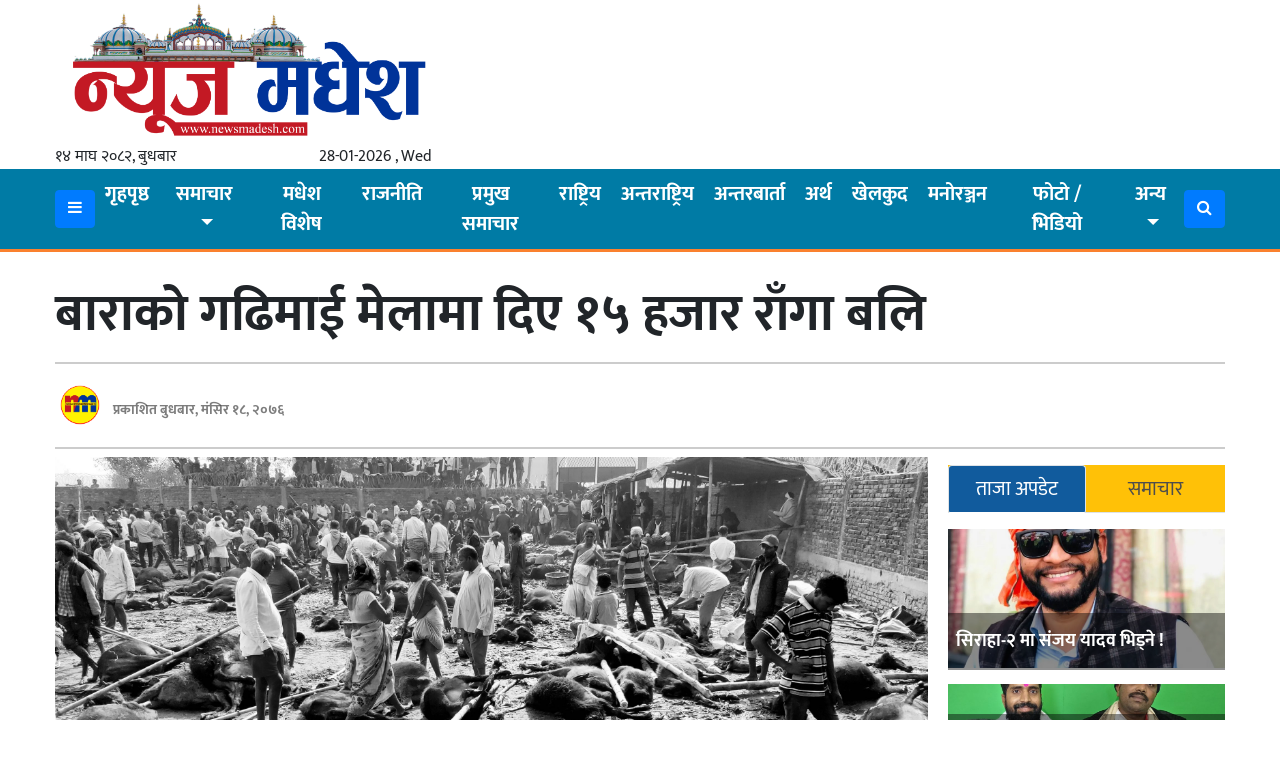

--- FILE ---
content_type: text/html; charset=UTF-8
request_url: https://www.newsmadhesh.com/details/3849.html
body_size: 14342
content:
<!DOCTYPE html>
<html>
<head>
<meta property="fb:app_id" content="1168774669978981" />
<link rel="shortcut icon" href="
https://www.newsmadhesh.com/wp-content/uploads/2021/08/news-madhesh1-1-1.png" type="image/x-icon">
	<meta name="viewport" content="width=device-width, initial-scale=1">
	<meta property="fb:app_id" content="803212167803697" /> 
	<link rel="stylesheet" href="https://cdnjs.cloudflare.com/ajax/libs/imagehover.css/2.0.0/css/imagehover.min.css" />
	<link rel="stylesheet" href="https://cdnjs.cloudflare.com/ajax/libs/font-awesome/4.7.0/css/font-awesome.min.css" />
	<link rel="stylesheet" href="https://cdnjs.cloudflare.com/ajax/libs/OwlCarousel2/2.3.4/assets/owl.carousel.min.css" />
	<script src="https://cdnjs.cloudflare.com/ajax/libs/OwlCarousel2/2.3.4/owl.carousel.min.js" type="b7a578b819dea1a534624fb7-text/javascript"></script>
	<meta name='robots' content='index, follow, max-image-preview:large, max-snippet:-1, max-video-preview:-1' />
	<style>img:is([sizes="auto" i], [sizes^="auto," i]) { contain-intrinsic-size: 3000px 1500px }</style>
	
	<!-- This site is optimized with the Yoast SEO plugin v24.8.1 - https://yoast.com/wordpress/plugins/seo/ -->
	<title>बाराको गढिमाई मेलामा दिए १५ हजार राँगा बलि - News Madhesh</title>
	<link rel="canonical" href="https://www.newsmadhesh.com/details/3849.html" />
	<meta property="og:locale" content="en_US" />
	<meta property="og:type" content="article" />
	<meta property="og:title" content="बाराको गढिमाई मेलामा दिए १५ हजार राँगा बलि - News Madhesh" />
	<meta property="og:description" content="न्यूज मधेश,बारा।पंचवर्षिय गढीमाई मेलामा १५ हजार रांगाको बलि दिएको आयोजकले बताए ।मंगलवार दिनभर राँगाको बली दिईएको र आज बुधवार बोका, हाँस, कुखुरा, परेवा लगायतको बली दिईने मन्दिरका पुजारी मंगल चौधरीको जानकारी दिएको छ । मेला ब्यवस्थापन समिती श्रोतका अनुसार मंगलबार दर्ता भएका मात्रै ११ हजार राँगा बली दिईएको छ । ‘मंसिर १ गतेदेखी हालसम्म ११ [&hellip;]" />
	<meta property="og:url" content="https://www.newsmadhesh.com/details/3849.html" />
	<meta property="og:site_name" content="News Madhesh" />
	<meta property="article:publisher" content="https://www.facebook.com/NEWSmadheshOnline/" />
	<meta property="article:published_time" content="2019-12-04T05:11:00+00:00" />
	<meta property="og:image" content="https://www.newsmadhesh.com/wp-content/uploads/2019/12/1257664165IMG_0546-scaled.jpeg" />
	<meta property="og:image:width" content="2560" />
	<meta property="og:image:height" content="1178" />
	<meta property="og:image:type" content="image/jpeg" />
	<meta name="author" content="News Madhesh" />
	<meta name="twitter:card" content="summary_large_image" />
	<meta name="twitter:label1" content="Written by" />
	<meta name="twitter:data1" content="News Madhesh" />
	<script type="application/ld+json" class="yoast-schema-graph">{"@context":"https://schema.org","@graph":[{"@type":"Article","@id":"https://www.newsmadhesh.com/details/3849.html#article","isPartOf":{"@id":"https://www.newsmadhesh.com/details/3849.html"},"author":{"name":"News Madhesh","@id":"https://www.newsmadhesh.com/#/schema/person/021d6100296bf52e7600cc14131e8503"},"headline":"बाराको गढिमाई मेलामा दिए १५ हजार राँगा बलि","datePublished":"2019-12-04T05:11:00+00:00","mainEntityOfPage":{"@id":"https://www.newsmadhesh.com/details/3849.html"},"wordCount":0,"commentCount":0,"publisher":{"@id":"https://www.newsmadhesh.com/#organization"},"image":{"@id":"https://www.newsmadhesh.com/details/3849.html#primaryimage"},"thumbnailUrl":"https://www.newsmadhesh.com/wp-content/uploads/2019/12/1257664165IMG_0546-scaled.jpeg","keywords":["गढिमाई मेला"],"articleSection":["मधेस"],"inLanguage":"en-US","potentialAction":[{"@type":"CommentAction","name":"Comment","target":["https://www.newsmadhesh.com/details/3849.html#respond"]}]},{"@type":"WebPage","@id":"https://www.newsmadhesh.com/details/3849.html","url":"https://www.newsmadhesh.com/details/3849.html","name":"बाराको गढिमाई मेलामा दिए १५ हजार राँगा बलि - News Madhesh","isPartOf":{"@id":"https://www.newsmadhesh.com/#website"},"primaryImageOfPage":{"@id":"https://www.newsmadhesh.com/details/3849.html#primaryimage"},"image":{"@id":"https://www.newsmadhesh.com/details/3849.html#primaryimage"},"thumbnailUrl":"https://www.newsmadhesh.com/wp-content/uploads/2019/12/1257664165IMG_0546-scaled.jpeg","datePublished":"2019-12-04T05:11:00+00:00","breadcrumb":{"@id":"https://www.newsmadhesh.com/details/3849.html#breadcrumb"},"inLanguage":"en-US","potentialAction":[{"@type":"ReadAction","target":["https://www.newsmadhesh.com/details/3849.html"]}]},{"@type":"ImageObject","inLanguage":"en-US","@id":"https://www.newsmadhesh.com/details/3849.html#primaryimage","url":"https://www.newsmadhesh.com/wp-content/uploads/2019/12/1257664165IMG_0546-scaled.jpeg","contentUrl":"https://www.newsmadhesh.com/wp-content/uploads/2019/12/1257664165IMG_0546-scaled.jpeg","width":2560,"height":1178},{"@type":"BreadcrumbList","@id":"https://www.newsmadhesh.com/details/3849.html#breadcrumb","itemListElement":[{"@type":"ListItem","position":1,"name":"Home","item":"https://www.newsmadhesh.com/"},{"@type":"ListItem","position":2,"name":"बाराको गढिमाई मेलामा दिए १५ हजार राँगा बलि"}]},{"@type":"WebSite","@id":"https://www.newsmadhesh.com/#website","url":"https://www.newsmadhesh.com/","name":"News Madhesh","description":"News of Madhesh","publisher":{"@id":"https://www.newsmadhesh.com/#organization"},"potentialAction":[{"@type":"SearchAction","target":{"@type":"EntryPoint","urlTemplate":"https://www.newsmadhesh.com/?s={search_term_string}"},"query-input":{"@type":"PropertyValueSpecification","valueRequired":true,"valueName":"search_term_string"}}],"inLanguage":"en-US"},{"@type":"Organization","@id":"https://www.newsmadhesh.com/#organization","name":"NEWS Madhesh","url":"https://www.newsmadhesh.com/","logo":{"@type":"ImageObject","inLanguage":"en-US","@id":"https://www.newsmadhesh.com/#/schema/logo/image/","url":"https://www.newsmadhesh.com/wp-content/uploads/2020/04/IMG-20200413-WA0000.jpg","contentUrl":"https://www.newsmadhesh.com/wp-content/uploads/2020/04/IMG-20200413-WA0000.jpg","width":1280,"height":312,"caption":"NEWS Madhesh"},"image":{"@id":"https://www.newsmadhesh.com/#/schema/logo/image/"},"sameAs":["https://www.facebook.com/NEWSmadheshOnline/"]},{"@type":"Person","@id":"https://www.newsmadhesh.com/#/schema/person/021d6100296bf52e7600cc14131e8503","name":"News Madhesh","image":{"@type":"ImageObject","inLanguage":"en-US","@id":"https://www.newsmadhesh.com/#/schema/person/image/","url":"https://secure.gravatar.com/avatar/b4fac7513f068063d366dc63f8e4a183?s=96&d=mm&r=g","contentUrl":"https://secure.gravatar.com/avatar/b4fac7513f068063d366dc63f8e4a183?s=96&d=mm&r=g","caption":"News Madhesh"},"url":"https://www.newsmadhesh.com/details/author/newsmadhesh"}]}</script>
	<!-- / Yoast SEO plugin. -->


<link rel='dns-prefetch' href='//platform-api.sharethis.com' />
<link rel='dns-prefetch' href='//ajax.googleapis.com' />
<link rel='dns-prefetch' href='//fonts.googleapis.com' />
<link rel="alternate" type="application/rss+xml" title="News Madhesh &raquo; बाराको गढिमाई मेलामा दिए १५ हजार राँगा बलि Comments Feed" href="https://www.newsmadhesh.com/details/3849.html/feed" />
<script type="b7a578b819dea1a534624fb7-text/javascript">
/* <![CDATA[ */
window._wpemojiSettings = {"baseUrl":"https:\/\/s.w.org\/images\/core\/emoji\/15.0.3\/72x72\/","ext":".png","svgUrl":"https:\/\/s.w.org\/images\/core\/emoji\/15.0.3\/svg\/","svgExt":".svg","source":{"concatemoji":"https:\/\/www.newsmadhesh.com\/wp-includes\/js\/wp-emoji-release.min.js?ver=6.7.2"}};
/*! This file is auto-generated */
!function(i,n){var o,s,e;function c(e){try{var t={supportTests:e,timestamp:(new Date).valueOf()};sessionStorage.setItem(o,JSON.stringify(t))}catch(e){}}function p(e,t,n){e.clearRect(0,0,e.canvas.width,e.canvas.height),e.fillText(t,0,0);var t=new Uint32Array(e.getImageData(0,0,e.canvas.width,e.canvas.height).data),r=(e.clearRect(0,0,e.canvas.width,e.canvas.height),e.fillText(n,0,0),new Uint32Array(e.getImageData(0,0,e.canvas.width,e.canvas.height).data));return t.every(function(e,t){return e===r[t]})}function u(e,t,n){switch(t){case"flag":return n(e,"\ud83c\udff3\ufe0f\u200d\u26a7\ufe0f","\ud83c\udff3\ufe0f\u200b\u26a7\ufe0f")?!1:!n(e,"\ud83c\uddfa\ud83c\uddf3","\ud83c\uddfa\u200b\ud83c\uddf3")&&!n(e,"\ud83c\udff4\udb40\udc67\udb40\udc62\udb40\udc65\udb40\udc6e\udb40\udc67\udb40\udc7f","\ud83c\udff4\u200b\udb40\udc67\u200b\udb40\udc62\u200b\udb40\udc65\u200b\udb40\udc6e\u200b\udb40\udc67\u200b\udb40\udc7f");case"emoji":return!n(e,"\ud83d\udc26\u200d\u2b1b","\ud83d\udc26\u200b\u2b1b")}return!1}function f(e,t,n){var r="undefined"!=typeof WorkerGlobalScope&&self instanceof WorkerGlobalScope?new OffscreenCanvas(300,150):i.createElement("canvas"),a=r.getContext("2d",{willReadFrequently:!0}),o=(a.textBaseline="top",a.font="600 32px Arial",{});return e.forEach(function(e){o[e]=t(a,e,n)}),o}function t(e){var t=i.createElement("script");t.src=e,t.defer=!0,i.head.appendChild(t)}"undefined"!=typeof Promise&&(o="wpEmojiSettingsSupports",s=["flag","emoji"],n.supports={everything:!0,everythingExceptFlag:!0},e=new Promise(function(e){i.addEventListener("DOMContentLoaded",e,{once:!0})}),new Promise(function(t){var n=function(){try{var e=JSON.parse(sessionStorage.getItem(o));if("object"==typeof e&&"number"==typeof e.timestamp&&(new Date).valueOf()<e.timestamp+604800&&"object"==typeof e.supportTests)return e.supportTests}catch(e){}return null}();if(!n){if("undefined"!=typeof Worker&&"undefined"!=typeof OffscreenCanvas&&"undefined"!=typeof URL&&URL.createObjectURL&&"undefined"!=typeof Blob)try{var e="postMessage("+f.toString()+"("+[JSON.stringify(s),u.toString(),p.toString()].join(",")+"));",r=new Blob([e],{type:"text/javascript"}),a=new Worker(URL.createObjectURL(r),{name:"wpTestEmojiSupports"});return void(a.onmessage=function(e){c(n=e.data),a.terminate(),t(n)})}catch(e){}c(n=f(s,u,p))}t(n)}).then(function(e){for(var t in e)n.supports[t]=e[t],n.supports.everything=n.supports.everything&&n.supports[t],"flag"!==t&&(n.supports.everythingExceptFlag=n.supports.everythingExceptFlag&&n.supports[t]);n.supports.everythingExceptFlag=n.supports.everythingExceptFlag&&!n.supports.flag,n.DOMReady=!1,n.readyCallback=function(){n.DOMReady=!0}}).then(function(){return e}).then(function(){var e;n.supports.everything||(n.readyCallback(),(e=n.source||{}).concatemoji?t(e.concatemoji):e.wpemoji&&e.twemoji&&(t(e.twemoji),t(e.wpemoji)))}))}((window,document),window._wpemojiSettings);
/* ]]> */
</script>
<style id='wp-emoji-styles-inline-css' type='text/css'>

	img.wp-smiley, img.emoji {
		display: inline !important;
		border: none !important;
		box-shadow: none !important;
		height: 1em !important;
		width: 1em !important;
		margin: 0 0.07em !important;
		vertical-align: -0.1em !important;
		background: none !important;
		padding: 0 !important;
	}
</style>
<link rel='stylesheet' id='wp-block-library-css' href='https://www.newsmadhesh.com/wp-includes/css/dist/block-library/style.min.css?ver=6.7.2' type='text/css' media='all' />
<style id='classic-theme-styles-inline-css' type='text/css'>
/*! This file is auto-generated */
.wp-block-button__link{color:#fff;background-color:#32373c;border-radius:9999px;box-shadow:none;text-decoration:none;padding:calc(.667em + 2px) calc(1.333em + 2px);font-size:1.125em}.wp-block-file__button{background:#32373c;color:#fff;text-decoration:none}
</style>
<style id='global-styles-inline-css' type='text/css'>
:root{--wp--preset--aspect-ratio--square: 1;--wp--preset--aspect-ratio--4-3: 4/3;--wp--preset--aspect-ratio--3-4: 3/4;--wp--preset--aspect-ratio--3-2: 3/2;--wp--preset--aspect-ratio--2-3: 2/3;--wp--preset--aspect-ratio--16-9: 16/9;--wp--preset--aspect-ratio--9-16: 9/16;--wp--preset--color--black: #000000;--wp--preset--color--cyan-bluish-gray: #abb8c3;--wp--preset--color--white: #ffffff;--wp--preset--color--pale-pink: #f78da7;--wp--preset--color--vivid-red: #cf2e2e;--wp--preset--color--luminous-vivid-orange: #ff6900;--wp--preset--color--luminous-vivid-amber: #fcb900;--wp--preset--color--light-green-cyan: #7bdcb5;--wp--preset--color--vivid-green-cyan: #00d084;--wp--preset--color--pale-cyan-blue: #8ed1fc;--wp--preset--color--vivid-cyan-blue: #0693e3;--wp--preset--color--vivid-purple: #9b51e0;--wp--preset--gradient--vivid-cyan-blue-to-vivid-purple: linear-gradient(135deg,rgba(6,147,227,1) 0%,rgb(155,81,224) 100%);--wp--preset--gradient--light-green-cyan-to-vivid-green-cyan: linear-gradient(135deg,rgb(122,220,180) 0%,rgb(0,208,130) 100%);--wp--preset--gradient--luminous-vivid-amber-to-luminous-vivid-orange: linear-gradient(135deg,rgba(252,185,0,1) 0%,rgba(255,105,0,1) 100%);--wp--preset--gradient--luminous-vivid-orange-to-vivid-red: linear-gradient(135deg,rgba(255,105,0,1) 0%,rgb(207,46,46) 100%);--wp--preset--gradient--very-light-gray-to-cyan-bluish-gray: linear-gradient(135deg,rgb(238,238,238) 0%,rgb(169,184,195) 100%);--wp--preset--gradient--cool-to-warm-spectrum: linear-gradient(135deg,rgb(74,234,220) 0%,rgb(151,120,209) 20%,rgb(207,42,186) 40%,rgb(238,44,130) 60%,rgb(251,105,98) 80%,rgb(254,248,76) 100%);--wp--preset--gradient--blush-light-purple: linear-gradient(135deg,rgb(255,206,236) 0%,rgb(152,150,240) 100%);--wp--preset--gradient--blush-bordeaux: linear-gradient(135deg,rgb(254,205,165) 0%,rgb(254,45,45) 50%,rgb(107,0,62) 100%);--wp--preset--gradient--luminous-dusk: linear-gradient(135deg,rgb(255,203,112) 0%,rgb(199,81,192) 50%,rgb(65,88,208) 100%);--wp--preset--gradient--pale-ocean: linear-gradient(135deg,rgb(255,245,203) 0%,rgb(182,227,212) 50%,rgb(51,167,181) 100%);--wp--preset--gradient--electric-grass: linear-gradient(135deg,rgb(202,248,128) 0%,rgb(113,206,126) 100%);--wp--preset--gradient--midnight: linear-gradient(135deg,rgb(2,3,129) 0%,rgb(40,116,252) 100%);--wp--preset--font-size--small: 13px;--wp--preset--font-size--medium: 20px;--wp--preset--font-size--large: 36px;--wp--preset--font-size--x-large: 42px;--wp--preset--spacing--20: 0.44rem;--wp--preset--spacing--30: 0.67rem;--wp--preset--spacing--40: 1rem;--wp--preset--spacing--50: 1.5rem;--wp--preset--spacing--60: 2.25rem;--wp--preset--spacing--70: 3.38rem;--wp--preset--spacing--80: 5.06rem;--wp--preset--shadow--natural: 6px 6px 9px rgba(0, 0, 0, 0.2);--wp--preset--shadow--deep: 12px 12px 50px rgba(0, 0, 0, 0.4);--wp--preset--shadow--sharp: 6px 6px 0px rgba(0, 0, 0, 0.2);--wp--preset--shadow--outlined: 6px 6px 0px -3px rgba(255, 255, 255, 1), 6px 6px rgba(0, 0, 0, 1);--wp--preset--shadow--crisp: 6px 6px 0px rgba(0, 0, 0, 1);}:where(.is-layout-flex){gap: 0.5em;}:where(.is-layout-grid){gap: 0.5em;}body .is-layout-flex{display: flex;}.is-layout-flex{flex-wrap: wrap;align-items: center;}.is-layout-flex > :is(*, div){margin: 0;}body .is-layout-grid{display: grid;}.is-layout-grid > :is(*, div){margin: 0;}:where(.wp-block-columns.is-layout-flex){gap: 2em;}:where(.wp-block-columns.is-layout-grid){gap: 2em;}:where(.wp-block-post-template.is-layout-flex){gap: 1.25em;}:where(.wp-block-post-template.is-layout-grid){gap: 1.25em;}.has-black-color{color: var(--wp--preset--color--black) !important;}.has-cyan-bluish-gray-color{color: var(--wp--preset--color--cyan-bluish-gray) !important;}.has-white-color{color: var(--wp--preset--color--white) !important;}.has-pale-pink-color{color: var(--wp--preset--color--pale-pink) !important;}.has-vivid-red-color{color: var(--wp--preset--color--vivid-red) !important;}.has-luminous-vivid-orange-color{color: var(--wp--preset--color--luminous-vivid-orange) !important;}.has-luminous-vivid-amber-color{color: var(--wp--preset--color--luminous-vivid-amber) !important;}.has-light-green-cyan-color{color: var(--wp--preset--color--light-green-cyan) !important;}.has-vivid-green-cyan-color{color: var(--wp--preset--color--vivid-green-cyan) !important;}.has-pale-cyan-blue-color{color: var(--wp--preset--color--pale-cyan-blue) !important;}.has-vivid-cyan-blue-color{color: var(--wp--preset--color--vivid-cyan-blue) !important;}.has-vivid-purple-color{color: var(--wp--preset--color--vivid-purple) !important;}.has-black-background-color{background-color: var(--wp--preset--color--black) !important;}.has-cyan-bluish-gray-background-color{background-color: var(--wp--preset--color--cyan-bluish-gray) !important;}.has-white-background-color{background-color: var(--wp--preset--color--white) !important;}.has-pale-pink-background-color{background-color: var(--wp--preset--color--pale-pink) !important;}.has-vivid-red-background-color{background-color: var(--wp--preset--color--vivid-red) !important;}.has-luminous-vivid-orange-background-color{background-color: var(--wp--preset--color--luminous-vivid-orange) !important;}.has-luminous-vivid-amber-background-color{background-color: var(--wp--preset--color--luminous-vivid-amber) !important;}.has-light-green-cyan-background-color{background-color: var(--wp--preset--color--light-green-cyan) !important;}.has-vivid-green-cyan-background-color{background-color: var(--wp--preset--color--vivid-green-cyan) !important;}.has-pale-cyan-blue-background-color{background-color: var(--wp--preset--color--pale-cyan-blue) !important;}.has-vivid-cyan-blue-background-color{background-color: var(--wp--preset--color--vivid-cyan-blue) !important;}.has-vivid-purple-background-color{background-color: var(--wp--preset--color--vivid-purple) !important;}.has-black-border-color{border-color: var(--wp--preset--color--black) !important;}.has-cyan-bluish-gray-border-color{border-color: var(--wp--preset--color--cyan-bluish-gray) !important;}.has-white-border-color{border-color: var(--wp--preset--color--white) !important;}.has-pale-pink-border-color{border-color: var(--wp--preset--color--pale-pink) !important;}.has-vivid-red-border-color{border-color: var(--wp--preset--color--vivid-red) !important;}.has-luminous-vivid-orange-border-color{border-color: var(--wp--preset--color--luminous-vivid-orange) !important;}.has-luminous-vivid-amber-border-color{border-color: var(--wp--preset--color--luminous-vivid-amber) !important;}.has-light-green-cyan-border-color{border-color: var(--wp--preset--color--light-green-cyan) !important;}.has-vivid-green-cyan-border-color{border-color: var(--wp--preset--color--vivid-green-cyan) !important;}.has-pale-cyan-blue-border-color{border-color: var(--wp--preset--color--pale-cyan-blue) !important;}.has-vivid-cyan-blue-border-color{border-color: var(--wp--preset--color--vivid-cyan-blue) !important;}.has-vivid-purple-border-color{border-color: var(--wp--preset--color--vivid-purple) !important;}.has-vivid-cyan-blue-to-vivid-purple-gradient-background{background: var(--wp--preset--gradient--vivid-cyan-blue-to-vivid-purple) !important;}.has-light-green-cyan-to-vivid-green-cyan-gradient-background{background: var(--wp--preset--gradient--light-green-cyan-to-vivid-green-cyan) !important;}.has-luminous-vivid-amber-to-luminous-vivid-orange-gradient-background{background: var(--wp--preset--gradient--luminous-vivid-amber-to-luminous-vivid-orange) !important;}.has-luminous-vivid-orange-to-vivid-red-gradient-background{background: var(--wp--preset--gradient--luminous-vivid-orange-to-vivid-red) !important;}.has-very-light-gray-to-cyan-bluish-gray-gradient-background{background: var(--wp--preset--gradient--very-light-gray-to-cyan-bluish-gray) !important;}.has-cool-to-warm-spectrum-gradient-background{background: var(--wp--preset--gradient--cool-to-warm-spectrum) !important;}.has-blush-light-purple-gradient-background{background: var(--wp--preset--gradient--blush-light-purple) !important;}.has-blush-bordeaux-gradient-background{background: var(--wp--preset--gradient--blush-bordeaux) !important;}.has-luminous-dusk-gradient-background{background: var(--wp--preset--gradient--luminous-dusk) !important;}.has-pale-ocean-gradient-background{background: var(--wp--preset--gradient--pale-ocean) !important;}.has-electric-grass-gradient-background{background: var(--wp--preset--gradient--electric-grass) !important;}.has-midnight-gradient-background{background: var(--wp--preset--gradient--midnight) !important;}.has-small-font-size{font-size: var(--wp--preset--font-size--small) !important;}.has-medium-font-size{font-size: var(--wp--preset--font-size--medium) !important;}.has-large-font-size{font-size: var(--wp--preset--font-size--large) !important;}.has-x-large-font-size{font-size: var(--wp--preset--font-size--x-large) !important;}
:where(.wp-block-post-template.is-layout-flex){gap: 1.25em;}:where(.wp-block-post-template.is-layout-grid){gap: 1.25em;}
:where(.wp-block-columns.is-layout-flex){gap: 2em;}:where(.wp-block-columns.is-layout-grid){gap: 2em;}
:root :where(.wp-block-pullquote){font-size: 1.5em;line-height: 1.6;}
</style>
<link rel='stylesheet' id='share-this-share-buttons-sticky-css' href='https://www.newsmadhesh.com/wp-content/plugins/sharethis-share-buttons/css/mu-style.css?ver=1739108651' type='text/css' media='all' />
<link rel='stylesheet' id='win-style-css' href='https://www.newsmadhesh.com/wp-content/themes/bhawesh/style.css?ver=6.7.2' type='text/css' media='all' />
<link rel='stylesheet' id='online-style-new-css' href='https://www.newsmadhesh.com/wp-content/themes/bhawesh/files/css/win.css?ver=6.7.2' type='text/css' media='all' />
<link rel='stylesheet' id='owl-style-css' href='https://www.newsmadhesh.com/wp-content/themes/bhawesh/files/css/owl.min.css?ver=0.2' type='text/css' media='all' />
<style type="text/css">@font-face {font-family:Mukta;font-style:normal;font-weight:400;src:url(/cf-fonts/s/mukta/5.0.18/latin-ext/400/normal.woff2);unicode-range:U+0100-02AF,U+0304,U+0308,U+0329,U+1E00-1E9F,U+1EF2-1EFF,U+2020,U+20A0-20AB,U+20AD-20CF,U+2113,U+2C60-2C7F,U+A720-A7FF;font-display:swap;}@font-face {font-family:Mukta;font-style:normal;font-weight:400;src:url(/cf-fonts/s/mukta/5.0.18/devanagari/400/normal.woff2);unicode-range:U+0900-097F,U+1CD0-1CF9,U+200C-200D,U+20A8,U+20B9,U+25CC,U+A830-A839,U+A8E0-A8FF;font-display:swap;}@font-face {font-family:Mukta;font-style:normal;font-weight:400;src:url(/cf-fonts/s/mukta/5.0.18/latin/400/normal.woff2);unicode-range:U+0000-00FF,U+0131,U+0152-0153,U+02BB-02BC,U+02C6,U+02DA,U+02DC,U+0304,U+0308,U+0329,U+2000-206F,U+2074,U+20AC,U+2122,U+2191,U+2193,U+2212,U+2215,U+FEFF,U+FFFD;font-display:swap;}@font-face {font-family:Mukta;font-style:normal;font-weight:500;src:url(/cf-fonts/s/mukta/5.0.18/devanagari/500/normal.woff2);unicode-range:U+0900-097F,U+1CD0-1CF9,U+200C-200D,U+20A8,U+20B9,U+25CC,U+A830-A839,U+A8E0-A8FF;font-display:swap;}@font-face {font-family:Mukta;font-style:normal;font-weight:500;src:url(/cf-fonts/s/mukta/5.0.18/latin/500/normal.woff2);unicode-range:U+0000-00FF,U+0131,U+0152-0153,U+02BB-02BC,U+02C6,U+02DA,U+02DC,U+0304,U+0308,U+0329,U+2000-206F,U+2074,U+20AC,U+2122,U+2191,U+2193,U+2212,U+2215,U+FEFF,U+FFFD;font-display:swap;}@font-face {font-family:Mukta;font-style:normal;font-weight:500;src:url(/cf-fonts/s/mukta/5.0.18/latin-ext/500/normal.woff2);unicode-range:U+0100-02AF,U+0304,U+0308,U+0329,U+1E00-1E9F,U+1EF2-1EFF,U+2020,U+20A0-20AB,U+20AD-20CF,U+2113,U+2C60-2C7F,U+A720-A7FF;font-display:swap;}@font-face {font-family:Mukta;font-style:normal;font-weight:700;src:url(/cf-fonts/s/mukta/5.0.18/devanagari/700/normal.woff2);unicode-range:U+0900-097F,U+1CD0-1CF9,U+200C-200D,U+20A8,U+20B9,U+25CC,U+A830-A839,U+A8E0-A8FF;font-display:swap;}@font-face {font-family:Mukta;font-style:normal;font-weight:700;src:url(/cf-fonts/s/mukta/5.0.18/latin-ext/700/normal.woff2);unicode-range:U+0100-02AF,U+0304,U+0308,U+0329,U+1E00-1E9F,U+1EF2-1EFF,U+2020,U+20A0-20AB,U+20AD-20CF,U+2113,U+2C60-2C7F,U+A720-A7FF;font-display:swap;}@font-face {font-family:Mukta;font-style:normal;font-weight:700;src:url(/cf-fonts/s/mukta/5.0.18/latin/700/normal.woff2);unicode-range:U+0000-00FF,U+0131,U+0152-0153,U+02BB-02BC,U+02C6,U+02DA,U+02DC,U+0304,U+0308,U+0329,U+2000-206F,U+2074,U+20AC,U+2122,U+2191,U+2193,U+2212,U+2215,U+FEFF,U+FFFD;font-display:swap;}</style>
<script type="b7a578b819dea1a534624fb7-text/javascript" src="//platform-api.sharethis.com/js/sharethis.js?ver=2.3.4#property=5b34422f3e2f6e001148df14&amp;product=inline-buttons&amp;source=sharethis-share-buttons-wordpress" id="share-this-share-buttons-mu-js"></script>
<script type="b7a578b819dea1a534624fb7-text/javascript" src="https://www.newsmadhesh.com/wp-includes/js/jquery/jquery.min.js?ver=3.7.1" id="jquery-core-js"></script>
<script type="b7a578b819dea1a534624fb7-text/javascript" src="https://www.newsmadhesh.com/wp-includes/js/jquery/jquery-migrate.min.js?ver=3.4.1" id="jquery-migrate-js"></script>
<link rel="https://api.w.org/" href="https://www.newsmadhesh.com/wp-json/" /><link rel="alternate" title="JSON" type="application/json" href="https://www.newsmadhesh.com/wp-json/wp/v2/posts/3849" /><link rel="EditURI" type="application/rsd+xml" title="RSD" href="https://www.newsmadhesh.com/xmlrpc.php?rsd" />
<meta name="generator" content="WordPress 6.7.2" />
<link rel='shortlink' href='https://www.newsmadhesh.com/?p=3849' />
<link rel="alternate" title="oEmbed (JSON)" type="application/json+oembed" href="https://www.newsmadhesh.com/wp-json/oembed/1.0/embed?url=https%3A%2F%2Fwww.newsmadhesh.com%2Fdetails%2F3849.html" />
<link rel="alternate" title="oEmbed (XML)" type="text/xml+oembed" href="https://www.newsmadhesh.com/wp-json/oembed/1.0/embed?url=https%3A%2F%2Fwww.newsmadhesh.com%2Fdetails%2F3849.html&#038;format=xml" />
</head>
<body>
<style>
@import url('https://fonts.googleapis.com/css2?family=Khand:wght@700&display=swap');
</style>
<div class="container">

</div>
<div class="container">
<div class="row"> 
<div class="col* col-lg-4 col-md-4 col-sm-12 col-xs-12">
<div class="logo">
<a href="https://www.newsmadhesh.com">
<img src="https://www.newsmadhesh.com/wp-content/uploads/2023/07/news-madhesh1.png">
</a>
</div>
<div class="d-flex"> 
  <div class="">१४ माघ २०८२, बुधबार</div>
  <div class="ml-auto">28-01-2026 , Wed</div>
</div>	
</div>

<div class="col* col-lg-8 col-md-8 col-sm-12 col-xs-12">
<div class="container">

</div>

</div>
</div>
</div>

<div class="container-fluid systemmenus sticky-top">
<div class="container">
<nav id="my-nav-sec" class="navbar navbar-expand-sm navbar-light nav-hover px-0 py-0">
<button class="navbar-toggler" id="main" type="button" data-toggle="collapse" data-target="#main-menu" aria-controls="main-menu" aria-expanded="false" aria-label="Toggle navigation">
<i class="fa fa-bars" style="color: #fff; font-size: 30px;"></i>
</button>

<button type="button" class="btn btn-primary" onclick="if (!window.__cfRLUnblockHandlers) return false; openNav()" data-cf-modified-b7a578b819dea1a534624fb7-="">
  <i class="fa fa-bars"></i>
</button>

	<div id="main-menu" class="collapse navbar-collapse my-menu"><ul id="menu-menu-1" class="navbar-nav mr-auto my-menu mx-auto" itemscope itemtype="http://www.schema.org/SiteNavigationElement"><li  id="menu-item-72" class="menu-item menu-item-type-custom menu-item-object-custom menu-item-home menu-item-72 nav-item"><a itemprop="url" href="https://www.newsmadhesh.com/" class="nav-link"><span itemprop="name">गृहपृष्ठ</span></a></li>
<li  id="menu-item-992" class="menu-item menu-item-type-taxonomy menu-item-object-category menu-item-has-children dropdown menu-item-992 nav-item"><a href="#" data-toggle="dropdown" aria-haspopup="true" aria-expanded="false" class="dropdown-toggle nav-link" id="menu-item-dropdown-992"><span itemprop="name">समाचार</span></a>
<ul class="dropdown-menu" aria-labelledby="menu-item-dropdown-992">
	<li  id="menu-item-981" class="menu-item menu-item-type-taxonomy menu-item-object-category menu-item-981 nav-item"><a itemprop="url" href="https://www.newsmadhesh.com/details/category/local" class="dropdown-item"><span itemprop="name">स्थानीय</span></a></li>
	<li  id="menu-item-1296" class="menu-item menu-item-type-taxonomy menu-item-object-category current-post-ancestor dropdown menu-item-1296 nav-item"><a itemprop="url" href="https://www.newsmadhesh.com/details/category/p" class="dropdown-item"><span itemprop="name">प्रदेश</span></a></li>
</ul>
</li>
<li  id="menu-item-5223" class="menu-item menu-item-type-taxonomy menu-item-object-category menu-item-5223 nav-item"><a itemprop="url" href="https://www.newsmadhesh.com/details/category/%e0%a4%ae%e0%a4%a7%e0%a5%87%e0%a4%b6-%e0%a4%b5%e0%a4%bf%e0%a4%b6%e0%a5%87%e0%a4%b7" class="nav-link"><span itemprop="name">मधेश विशेष</span></a></li>
<li  id="menu-item-988" class="menu-item menu-item-type-taxonomy menu-item-object-category menu-item-988 nav-item"><a itemprop="url" href="https://www.newsmadhesh.com/details/category/%e0%a4%b0%e0%a4%be%e0%a4%9c%e0%a4%a8%e0%a5%80%e0%a4%a4%e0%a4%bf" class="nav-link"><span itemprop="name">राजनीति</span></a></li>
<li  id="menu-item-986" class="menu-item menu-item-type-taxonomy menu-item-object-category menu-item-986 nav-item"><a itemprop="url" href="https://www.newsmadhesh.com/details/category/%e0%a4%b8%e0%a4%ae%e0%a4%be%e0%a4%9a%e0%a4%be%e0%a4%b0" class="nav-link"><span itemprop="name">प्रमुख समाचार</span></a></li>
<li  id="menu-item-8398" class="menu-item menu-item-type-taxonomy menu-item-object-category menu-item-8398 nav-item"><a itemprop="url" href="https://www.newsmadhesh.com/details/category/national" class="nav-link"><span itemprop="name">राष्ट्रिय</span></a></li>
<li  id="menu-item-8397" class="menu-item menu-item-type-taxonomy menu-item-object-category menu-item-8397 nav-item"><a itemprop="url" href="https://www.newsmadhesh.com/details/category/international" class="nav-link"><span itemprop="name">अन्तराष्ट्रिय</span></a></li>
<li  id="menu-item-983" class="menu-item menu-item-type-taxonomy menu-item-object-category menu-item-983 nav-item"><a itemprop="url" href="https://www.newsmadhesh.com/details/category/interview" class="nav-link"><span itemprop="name">अन्तरबार्ता</span></a></li>
<li  id="menu-item-984" class="menu-item menu-item-type-taxonomy menu-item-object-category menu-item-984 nav-item"><a itemprop="url" href="https://www.newsmadhesh.com/details/category/economics" class="nav-link"><span itemprop="name">अर्थ</span></a></li>
<li  id="menu-item-985" class="menu-item menu-item-type-taxonomy menu-item-object-category menu-item-985 nav-item"><a itemprop="url" href="https://www.newsmadhesh.com/details/category/%e0%a4%96%e0%a5%87%e0%a4%b2%e0%a4%95%e0%a5%81%e0%a4%a6" class="nav-link"><span itemprop="name">खेलकुद</span></a></li>
<li  id="menu-item-987" class="menu-item menu-item-type-taxonomy menu-item-object-category menu-item-987 nav-item"><a itemprop="url" href="https://www.newsmadhesh.com/details/category/%e0%a4%ae%e0%a4%a8%e0%a5%8b%e0%a4%b0%e0%a4%9e%e0%a5%8d%e0%a4%9c%e0%a4%a8" class="nav-link"><span itemprop="name">मनोरञ्जन</span></a></li>
<li  id="menu-item-980" class="menu-item menu-item-type-taxonomy menu-item-object-category menu-item-980 nav-item"><a itemprop="url" href="https://www.newsmadhesh.com/details/category/video" class="nav-link"><span itemprop="name">फोटो / भिडियो</span></a></li>
<li  id="menu-item-996" class="menu-item menu-item-type-custom menu-item-object-custom menu-item-has-children dropdown menu-item-996 nav-item"><a href="#" data-toggle="dropdown" aria-haspopup="true" aria-expanded="false" class="dropdown-toggle nav-link" id="menu-item-dropdown-996"><span itemprop="name">अन्य</span></a>
<ul class="dropdown-menu" aria-labelledby="menu-item-dropdown-996">
	<li  id="menu-item-993" class="menu-item menu-item-type-taxonomy menu-item-object-category menu-item-993 nav-item"><a itemprop="url" href="https://www.newsmadhesh.com/details/category/%e0%a4%b8%e0%a4%ae%e0%a4%be%e0%a4%9c" class="dropdown-item"><span itemprop="name">समाज</span></a></li>
	<li  id="menu-item-991" class="menu-item menu-item-type-taxonomy menu-item-object-category menu-item-991 nav-item"><a itemprop="url" href="https://www.newsmadhesh.com/details/category/education" class="dropdown-item"><span itemprop="name">शिक्षा</span></a></li>
	<li  id="menu-item-990" class="menu-item menu-item-type-taxonomy menu-item-object-category menu-item-990 nav-item"><a itemprop="url" href="https://www.newsmadhesh.com/details/category/%e0%a4%b5%e0%a4%bf%e0%a4%9a%e0%a4%be%e0%a4%b0" class="dropdown-item"><span itemprop="name">विचार</span></a></li>
	<li  id="menu-item-995" class="menu-item menu-item-type-taxonomy menu-item-object-category menu-item-995 nav-item"><a itemprop="url" href="https://www.newsmadhesh.com/details/category/%e0%a4%b8%e0%a5%8d%e0%a4%b5%e0%a4%be%e0%a4%b8%e0%a5%8d%e0%a4%a5%e0%a5%8d%e0%a4%af" class="dropdown-item"><span itemprop="name">स्वास्थ्य</span></a></li>
</ul>
</li>
</ul></div>			
<button type="button" class="btn btn-primary float-left" data-toggle="modal" data-target="#searchwebsite">
  <i class="fa fa-search"></i>
</button>
</nav>
</div>

</div>

<style type="text/css">
.sidenav {
  height: 100%;
  width: 0;
  position: fixed;
  z-index: 999999999999999999999999;
  top: 0;
  left: 0;
  background-color: #fff;
  overflow-x: hidden;
  transition: 0.5s;
  padding-top: 60px;
}

.sidenav a {
  padding: 8px 8px 8px 32px;
  text-decoration: none;
  font-size: 17px;
  color: #818181;
  display: block;
  transition: 0.3s;
}

.sidenav a:hover {
  color: #fff;
}

.sidenav .closebtn {
  position: absolute;
  top: 0;
  right: 25px;
  font-size: 36px;
  margin-left: 50px;
}

#main {
  transition: margin-left .5s;
  padding: 16px;
}

@media screen and (max-height: 450px) {
  .sidenav {padding-top: 15px;}
  .sidenav a {font-size: 18px;}
}
</style>

<div id="mySidenav" class="sidenav">
  <a href="javascript:void(0)" class="closebtn" onclick="if (!window.__cfRLUnblockHandlers) return false; closeNav()" data-cf-modified-b7a578b819dea1a534624fb7-="">&times;</a>
  <img src="https://www.newsmadhesh.com/wp-content/uploads/2023/07/news-madhesh1.png">
<div class="menu-menu-1-container"><ul id="menu-menu-2" class="menu" itemscope itemtype="http://www.schema.org/SiteNavigationElement"><li class="menu-item menu-item-type-custom menu-item-object-custom menu-item-home menu-item-72"><a href="https://www.newsmadhesh.com/">गृहपृष्ठ</a></li>
<li class="menu-item menu-item-type-taxonomy menu-item-object-category menu-item-has-children menu-item-992"><a href="https://www.newsmadhesh.com/details/category/news">समाचार</a>
<ul class="sub-menu">
	<li class="menu-item menu-item-type-taxonomy menu-item-object-category menu-item-981"><a href="https://www.newsmadhesh.com/details/category/local">स्थानीय</a></li>
	<li class="menu-item menu-item-type-taxonomy menu-item-object-category current-post-ancestor menu-item-has-children menu-item-1296"><a href="https://www.newsmadhesh.com/details/category/p">प्रदेश</a>
	<ul class="sub-menu">
		<li id="menu-item-1297" class="menu-item menu-item-type-taxonomy menu-item-object-category menu-item-1297"><a href="https://www.newsmadhesh.com/details/category/p/p1">कोशी</a></li>
		<li id="menu-item-1298" class="menu-item menu-item-type-taxonomy menu-item-object-category current-post-ancestor current-menu-parent current-post-parent menu-item-1298"><a href="https://www.newsmadhesh.com/details/category/p/p2">मधेश प्रदेश</a></li>
		<li id="menu-item-1299" class="menu-item menu-item-type-taxonomy menu-item-object-category menu-item-1299"><a href="https://www.newsmadhesh.com/details/category/p/p3">लुम्बिनी</a></li>
		<li id="menu-item-1300" class="menu-item menu-item-type-taxonomy menu-item-object-category menu-item-1300"><a href="https://www.newsmadhesh.com/details/category/p/p4">गण्डकी</a></li>
		<li id="menu-item-1301" class="menu-item menu-item-type-taxonomy menu-item-object-category menu-item-1301"><a href="https://www.newsmadhesh.com/details/category/p/p5">बागमती</a></li>
		<li id="menu-item-1302" class="menu-item menu-item-type-taxonomy menu-item-object-category menu-item-1302"><a href="https://www.newsmadhesh.com/details/category/p/p6">कर्णाली</a></li>
		<li id="menu-item-1303" class="menu-item menu-item-type-taxonomy menu-item-object-category menu-item-1303"><a href="https://www.newsmadhesh.com/details/category/p/p7">सुदूरपश्चिम</a></li>
	</ul>
</li>
</ul>
</li>
<li class="menu-item menu-item-type-taxonomy menu-item-object-category menu-item-5223"><a href="https://www.newsmadhesh.com/details/category/%e0%a4%ae%e0%a4%a7%e0%a5%87%e0%a4%b6-%e0%a4%b5%e0%a4%bf%e0%a4%b6%e0%a5%87%e0%a4%b7">मधेश विशेष</a></li>
<li class="menu-item menu-item-type-taxonomy menu-item-object-category menu-item-988"><a href="https://www.newsmadhesh.com/details/category/%e0%a4%b0%e0%a4%be%e0%a4%9c%e0%a4%a8%e0%a5%80%e0%a4%a4%e0%a4%bf">राजनीति</a></li>
<li class="menu-item menu-item-type-taxonomy menu-item-object-category menu-item-986"><a href="https://www.newsmadhesh.com/details/category/%e0%a4%b8%e0%a4%ae%e0%a4%be%e0%a4%9a%e0%a4%be%e0%a4%b0">प्रमुख समाचार</a></li>
<li class="menu-item menu-item-type-taxonomy menu-item-object-category menu-item-8398"><a href="https://www.newsmadhesh.com/details/category/national">राष्ट्रिय</a></li>
<li class="menu-item menu-item-type-taxonomy menu-item-object-category menu-item-8397"><a href="https://www.newsmadhesh.com/details/category/international">अन्तराष्ट्रिय</a></li>
<li class="menu-item menu-item-type-taxonomy menu-item-object-category menu-item-983"><a href="https://www.newsmadhesh.com/details/category/interview">अन्तरबार्ता</a></li>
<li class="menu-item menu-item-type-taxonomy menu-item-object-category menu-item-984"><a href="https://www.newsmadhesh.com/details/category/economics">अर्थ</a></li>
<li class="menu-item menu-item-type-taxonomy menu-item-object-category menu-item-985"><a href="https://www.newsmadhesh.com/details/category/%e0%a4%96%e0%a5%87%e0%a4%b2%e0%a4%95%e0%a5%81%e0%a4%a6">खेलकुद</a></li>
<li class="menu-item menu-item-type-taxonomy menu-item-object-category menu-item-987"><a href="https://www.newsmadhesh.com/details/category/%e0%a4%ae%e0%a4%a8%e0%a5%8b%e0%a4%b0%e0%a4%9e%e0%a5%8d%e0%a4%9c%e0%a4%a8">मनोरञ्जन</a></li>
<li class="menu-item menu-item-type-taxonomy menu-item-object-category menu-item-980"><a href="https://www.newsmadhesh.com/details/category/video">फोटो / भिडियो</a></li>
<li class="menu-item menu-item-type-custom menu-item-object-custom menu-item-has-children menu-item-996"><a href="#">अन्य</a>
<ul class="sub-menu">
	<li class="menu-item menu-item-type-taxonomy menu-item-object-category menu-item-993"><a href="https://www.newsmadhesh.com/details/category/%e0%a4%b8%e0%a4%ae%e0%a4%be%e0%a4%9c">समाज</a></li>
	<li class="menu-item menu-item-type-taxonomy menu-item-object-category menu-item-991"><a href="https://www.newsmadhesh.com/details/category/education">शिक्षा</a></li>
	<li class="menu-item menu-item-type-taxonomy menu-item-object-category menu-item-990"><a href="https://www.newsmadhesh.com/details/category/%e0%a4%b5%e0%a4%bf%e0%a4%9a%e0%a4%be%e0%a4%b0">विचार</a></li>
	<li class="menu-item menu-item-type-taxonomy menu-item-object-category menu-item-995"><a href="https://www.newsmadhesh.com/details/category/%e0%a4%b8%e0%a5%8d%e0%a4%b5%e0%a4%be%e0%a4%b8%e0%a5%8d%e0%a4%a5%e0%a5%8d%e0%a4%af">स्वास्थ्य</a></li>
</ul>
</li>
</ul></div></div>


<script type="b7a578b819dea1a534624fb7-text/javascript">
function openNav() {
  document.getElementById("mySidenav").style.width = "250px";
  document.getElementById("main").style.marginLeft = "250px";
  document.body.style.backgroundColor = "rgba(0,0,0,0.4)";
}

function closeNav() {
  document.getElementById("mySidenav").style.width = "0";
  document.getElementById("main").style.marginLeft= "0";
  document.body.style.backgroundColor = "white";
}
</script>
	<div class="container">

</div>


<div class="single_post_section">
	<div class="container">
		<div class="single_content_block mt-4">
				<div class="back post-entry" style="border-bottom:2px solid #ccc;">
				<div class="post-title"> <h1>बाराको गढिमाई मेलामा दिए १५ हजार राँगा बलि</h1></div>
								</div>
<div class="back post-entry py-3" style="border-bottom:2px solid #ccc;">


<div class="media">
  <img class="mr-2" style="width:50px;height:50px;" class="rounded-circle" src="https://www.newsmadhesh.com/wp-content/uploads/2021/08/news-madhesh1-1-1.png" alt="Logo">
  <div class="media-body">
    <h5 class="mt-3"> <span style="color:#333333a3;font-size:14px;" > प्रकाशित  बुधबार, मंसिर १८, २०७६ </span>
</h5>
  </div>
  
</div>

</div>
			<div class="row">
				<div class="col* col-lg-9 col-md-9 col-sm-12 col-xs-12">
															

					<article class="content_block">
						<div class="back post-entry">
								<div class="sub-title mt-2">
									<h4 style="opacity: 0.80">
								<span style="color:#333;font-size:15px;">  </span>
									</h4>
						</div>
						</div>
					

<div id="feature">
<img src="https://www.newsmadhesh.com/wp-content/uploads/2019/12/1257664165IMG_0546-scaled.jpeg" />

</div>

						

<div class="websoftitnepalpost">


<div style="margin-top: 0px; margin-bottom: 0px;" class="sharethis-inline-share-buttons" ></div><p><strong><img decoding="async" class="size-medium wp-image-3837 aligncenter" src="https://www.newsmadhesh.com/wp-content/uploads/2019/12/9e83c7a9-3909-4dc4-a19b-c1ca24c9aadf-1-300x44.jpg" alt="" width="300" height="44" srcset="https://www.newsmadhesh.com/wp-content/uploads/2019/12/9e83c7a9-3909-4dc4-a19b-c1ca24c9aadf-1-300x44.jpg 300w, https://www.newsmadhesh.com/wp-content/uploads/2019/12/9e83c7a9-3909-4dc4-a19b-c1ca24c9aadf-1-1024x150.jpg 1024w, https://www.newsmadhesh.com/wp-content/uploads/2019/12/9e83c7a9-3909-4dc4-a19b-c1ca24c9aadf-1-768x113.jpg 768w, https://www.newsmadhesh.com/wp-content/uploads/2019/12/9e83c7a9-3909-4dc4-a19b-c1ca24c9aadf-1.jpg 1280w" sizes="(max-width: 300px) 100vw, 300px" />न्यूज मधेश,बारा</strong>।पंचवर्षिय गढीमाई मेलामा १५ हजार रांगाको बलि दिएको आयोजकले बताए ।मंगलवार दिनभर राँगाको बली दिईएको र आज बुधवार बोका, हाँस, कुखुरा, परेवा लगायतको बली दिईने मन्दिरका पुजारी मंगल चौधरीको जानकारी दिएको छ ।</p> <div class='row d-flex justify-content-center text-center my-2'></div> 
<p>मेला ब्यवस्थापन समिती श्रोतका अनुसार मंगलबार दर्ता भएका मात्रै ११ हजार राँगा बली दिईएको छ ।</p><div class='row d-flex justify-content-center text-center my-2'></div>  
<p>‘मंसिर १ गतेदेखी हालसम्म ११ हजार राँगा बलीका लागि दर्ता भएका थिए । बधशाला बाहिर दर्ता बिनै काटीएका राँगाहरुको यकिन तथ्यांक नभएपनी जम्मा १५ हजार काटिएको अनुमान गरेको आयोजकले भने ।’ नेपालबाट मात्रै नभएर छिमेकी मुलुक भारतबाट पनि बली चढाउन आउनेहरुको संख्या उल्लेख्य छ ।</p>  
<p>प्रत्येक पाँच वर्षमा एकपटक महागढीमाईको मेलामा मनोकामना पूरा भएपछि भाकलअनुसार यसरी राँगा, बोका, परेवा, मुसो, खरायो, कुखुरा लगायतको बलि दिन भक्तजनहरु मन्दिर आउने गर्दछन् । एक महिनासम्म चल्ने मेलामा बिशेषगरी बलि दिईने समयमा मन्दिर परिषरसम्म मानव सागर नै हुनेगर्दछ । बलिको पहिलो दिन मंगलबार मात्रै १० लाखले गढीमाईको दर्शन गरेको समितीका महासचिव मोतीलाल कुशवाहले जनाए । बलीको दोस्रो दिन आज बुधबार पनि सोही हाराहारीमा दर्शनार्थी आउने भन्दै उनले एक महिनाको अवधीमा एक करोडले दर्शन गर्ने अपेक्षा समितीले गरेको बताए ।</p>  
						
</div>
						
					</article>
				</div>
				<div class="col* col-lg-3 col-md-3 col-sm-12 col-xs-12">
					<div class="sidebar_block bhaweshsticky">
	<div class="sidebar">
		</div>
<ul class="nav nav-tabs nav-justified bg-warning mt-3" id="myTab" role="tablist">
<li class="nav-item">
<a class="nav-link active" id="home-tab" data-toggle="tab" href="#home" role="tab" aria-controls="home" aria-selected="false">ताजा अपडेट</a>
</li>
<li class="nav-item">
<a class="nav-link" id="profile-tab" data-toggle="tab" href="#profile" role="tab" aria-controls="profile" aria-selected="true">समाचार </a>
</li>
</ul>




<div class="tab-content" id="myTabContent">
<div class="tab-pane fade active show" id="home" role="tabpanel" aria-labelledby="home-tab" style="height:260px;overflow-y:scroll;overflow: auto;">
				<div class="enteratinment_side my-3">
		<div class="side_ent_item">
		<a href="https://www.newsmadhesh.com/details/26736.html">
		<figure class="image">
		<img width="300" height="150" src="https://www.newsmadhesh.com/wp-content/uploads/2026/01/Screenshot_20260119_132852-1000x500.jpg" class="attachment-medium size-medium wp-post-image" alt="" decoding="async" />		</figure>
		</a>
		</div>
		<div class="ent_side_title">
		<h5>
		<a href="https://www.newsmadhesh.com/details/26736.html">सिराहा-२ मा संजय यादव भिड्ने ! </a>
		</h5>
		</div>
		</div>
				<div class="enteratinment_side my-3">
		<div class="side_ent_item">
		<a href="https://www.newsmadhesh.com/details/26730.html">
		<figure class="image">
		<img width="300" height="150" src="https://www.newsmadhesh.com/wp-content/uploads/2025/12/Screenshot_20251227_150238-1000x500.jpg" class="attachment-medium size-medium wp-post-image" alt="" decoding="async" />		</figure>
		</a>
		</div>
		<div class="ent_side_title">
		<h5>
		<a href="https://www.newsmadhesh.com/details/26730.html">रक्तदान सेवामा जिल्लामै दोस्रो स्थान ल्याएकोमा जनमत नेताद्वय रेडक्रस सिराहा द्वारा सम्मानित</a>
		</h5>
		</div>
		</div>
				<div class="enteratinment_side my-3">
		<div class="side_ent_item">
		<a href="https://www.newsmadhesh.com/details/26726.html">
		<figure class="image">
		<img width="300" height="150" src="https://www.newsmadhesh.com/wp-content/uploads/2025/10/Screenshot_20251024_210625-1000x500.jpg" class="attachment-medium size-medium wp-post-image" alt="" decoding="async" />		</figure>
		</a>
		</div>
		<div class="ent_side_title">
		<h5>
		<a href="https://www.newsmadhesh.com/details/26726.html">सिराहाको औरहीमा जेन-जी भेला सम्पन्न </a>
		</h5>
		</div>
		</div>
				<div class="enteratinment_side my-3">
		<div class="side_ent_item">
		<a href="https://www.newsmadhesh.com/details/26723.html">
		<figure class="image">
		<img width="300" height="150" src="https://www.newsmadhesh.com/wp-content/uploads/2025/10/Messenger_creation_738D4696-FBD2-4C90-9B8D-727441FF1CF7-1000x500.jpeg" class="attachment-medium size-medium wp-post-image" alt="" decoding="async" />		</figure>
		</a>
		</div>
		<div class="ent_side_title">
		<h5>
		<a href="https://www.newsmadhesh.com/details/26723.html">औरही गाउँपालिकाविरुद्ध आन्दोलन गर्ने जेनजीको चेतावनी </a>
		</h5>
		</div>
		</div>
				<div class="enteratinment_side my-3">
		<div class="side_ent_item">
		<a href="https://www.newsmadhesh.com/details/26711.html">
		<figure class="image">
		<img width="300" height="150" src="https://www.newsmadhesh.com/wp-content/uploads/2025/07/IMG_20250701_185323-1-1000x500.jpg" class="attachment-medium size-medium wp-post-image" alt="" decoding="async" />		</figure>
		</a>
		</div>
		<div class="ent_side_title">
		<h5>
		<a href="https://www.newsmadhesh.com/details/26711.html">सिराहाको धनगढीमाई नपा–८ मा SEE उर्त्तीण विद्यार्थीहरुलाई वडा अध्यक्षको सम्मान</a>
		</h5>
		</div>
		</div>
		</div>


<div class="tab-pane fade" id="profile" role="tabpanel" aria-labelledby="profile-tab" style="height:260px;overflow-y:scroll">
								<div class="enteratinment_side my-3">
		<div class="side_ent_item">
		<a href="https://www.newsmadhesh.com/details/26736.html">
		<figure class="image">
		<img width="300" height="150" src="https://www.newsmadhesh.com/wp-content/uploads/2026/01/Screenshot_20260119_132852-1000x500.jpg" class="attachment-medium size-medium wp-post-image" alt="" decoding="async" />		</figure>
		</a>
		</div>
		<div class="ent_side_title">
		<h5>
		<a href="https://www.newsmadhesh.com/details/26736.html">सिराहा-२ मा संजय यादव भिड्ने ! </a>
		</h5>
		</div>
		</div>	
										<div class="enteratinment_side my-3">
		<div class="side_ent_item">
		<a href="https://www.newsmadhesh.com/details/26730.html">
		<figure class="image">
		<img width="300" height="150" src="https://www.newsmadhesh.com/wp-content/uploads/2025/12/Screenshot_20251227_150238-1000x500.jpg" class="attachment-medium size-medium wp-post-image" alt="" decoding="async" />		</figure>
		</a>
		</div>
		<div class="ent_side_title">
		<h5>
		<a href="https://www.newsmadhesh.com/details/26730.html">रक्तदान सेवामा जिल्लामै दोस्रो स्थान ल्याएकोमा जनमत नेताद्वय रेडक्रस सिराहा द्वारा सम्मानित</a>
		</h5>
		</div>
		</div>	
										<div class="enteratinment_side my-3">
		<div class="side_ent_item">
		<a href="https://www.newsmadhesh.com/details/26726.html">
		<figure class="image">
		<img width="300" height="150" src="https://www.newsmadhesh.com/wp-content/uploads/2025/10/Screenshot_20251024_210625-1000x500.jpg" class="attachment-medium size-medium wp-post-image" alt="" decoding="async" />		</figure>
		</a>
		</div>
		<div class="ent_side_title">
		<h5>
		<a href="https://www.newsmadhesh.com/details/26726.html">सिराहाको औरहीमा जेन-जी भेला सम्पन्न </a>
		</h5>
		</div>
		</div>	
										<div class="enteratinment_side my-3">
		<div class="side_ent_item">
		<a href="https://www.newsmadhesh.com/details/26723.html">
		<figure class="image">
		<img width="300" height="150" src="https://www.newsmadhesh.com/wp-content/uploads/2025/10/Messenger_creation_738D4696-FBD2-4C90-9B8D-727441FF1CF7-1000x500.jpeg" class="attachment-medium size-medium wp-post-image" alt="" decoding="async" />		</figure>
		</a>
		</div>
		<div class="ent_side_title">
		<h5>
		<a href="https://www.newsmadhesh.com/details/26723.html">औरही गाउँपालिकाविरुद्ध आन्दोलन गर्ने जेनजीको चेतावनी </a>
		</h5>
		</div>
		</div>	
										<div class="enteratinment_side my-3">
		<div class="side_ent_item">
		<a href="https://www.newsmadhesh.com/details/26711.html">
		<figure class="image">
		<img width="300" height="150" src="https://www.newsmadhesh.com/wp-content/uploads/2025/07/IMG_20250701_185323-1-1000x500.jpg" class="attachment-medium size-medium wp-post-image" alt="" decoding="async" />		</figure>
		</a>
		</div>
		<div class="ent_side_title">
		<h5>
		<a href="https://www.newsmadhesh.com/details/26711.html">सिराहाको धनगढीमाई नपा–८ मा SEE उर्त्तीण विद्यार्थीहरुलाई वडा अध्यक्षको सम्मान</a>
		</h5>
		</div>
		</div>	
										
</div>
</div>
</div>
				</div>

			</div>
			
			<div class="row bhaweshbk my-2"> 
			<div class="col-md-9">
				<div id="fb-root"></div>
<script async defer crossorigin="anonymous" src="https://connect.facebook.net/en_US/sdk.js#xfbml=1&version=v15.0&appId=803212167803697&autoLogAppEvents=1" nonce="TTNQrk9L" type="b7a578b819dea1a534624fb7-text/javascript"></script>
<div class="facebookcomments"> 
कमेन्ट गर्नुहोस्
<div class="fb-comments" data-href="https://www.newsmadhesh.com/details/3849.html" data-numposts="5" data-width="100%"></div>
</div>					<div class="related_post mt-2 mb-2">
						
	<div id="randomposts" class="randomposts">
							<div class="websoftitnepalmenus d-flex justify-content-between">
							<div class="websoftitnepalmenusname">
				<span>सम्बन्धित</span>
							</div>
						</div>

		<div class="row">
									<div class="col-lg-4 col-md-4 col-sm-12 col-xs-12">
							<div class="enteratinment_side mb-3">
								<div class="side_ent_item">
									<a href="https://www.newsmadhesh.com/details/26613.html">
										<figure class="image">
											<img width="150" height="150" src="https://www.newsmadhesh.com/wp-content/uploads/2024/11/467666678_122142563234363415_6392960283136541902_n-150x150.jpg" class="attachment-thumbnail size-thumbnail wp-post-image" alt="" decoding="async" />											
										</figure>
									</a>
								</div>
								<div class="ent_side_title py-1">
									<h6>
										<a href="https://www.newsmadhesh.com/details/26613.html">विवाह पञ्चमीको तयारी गर्न मुख्यमन्त्री सिंहको निर्देशन</a>
									</h6>
								</div>
								<p>जनकपुरधाम : मधेस प्रदेशका मुख्यमन्त्री सतिशकुमार सिंहले यही मड्सिर २१ गते जनकपुरधाममा मनाइने राम सीताको विवाह महोत्सव अर्थात् विवाह पञ्चमीलाई व्यवस्थित बनाउन सम्बन्धित निकायलाई निर्देशन दिनुभएको छ । मुख्यमन्त्री तथा मन्त्रिपरिषद् कार्यालयको आयोजनामा विवाह पञ्चमी महोत्सव तयारी सम्बन्धमा आज यहाँ आयोजित बैठकमा उहाँले सो निर्देशन दिनुभएको हो । मुख्यमन्त्री सिंहले भारतको अयोध्याधामबाट आउने जन्ती तथा [&hellip;]</p>
							</div>
						</div>
										<div class="col-lg-4 col-md-4 col-sm-12 col-xs-12">
							<div class="enteratinment_side mb-3">
								<div class="side_ent_item">
									<a href="https://www.newsmadhesh.com/details/26585.html">
										<figure class="image">
											<img width="150" height="150" src="https://www.newsmadhesh.com/wp-content/uploads/2024/10/received_926609369375970-150x150.jpeg" class="attachment-thumbnail size-thumbnail wp-post-image" alt="" decoding="async" />											
										</figure>
									</a>
								</div>
								<div class="ent_side_title py-1">
									<h6>
										<a href="https://www.newsmadhesh.com/details/26585.html">पर्सामा ६ सय नेताकार्यकर्ता जनमत प्रवेश</a>
									</h6>
								</div>
								<p>वीरगन्ज : मधेश प्रदेशका मुख्यमन्त्री सतिशकुमार सिंहले मधेस प्रदेशमा जनमत पार्टीको नेतृत्वमा नयाँ सरकार बनेपछि मधेसी जनतामा नयाँ आशा पलाएको बताएका छन् । पर्साको जगरनाथपुर गाँउपालिका वडा नम्बर ४ सुहपुरमा आइतबार जनमत पार्टीले आयोजना गरेको बृहत पार्टी प्रवेश कार्यक्रमलाई सम्बोधन गर्दै मुख्यमन्त्री सिंहले यस्तो दाबी गरेका हुन् ।मधेस प्रदेशमा विगत ७ वर्षदेखि जकडिएका कामहरु आफनो [&hellip;]</p>
							</div>
						</div>
										<div class="col-lg-4 col-md-4 col-sm-12 col-xs-12">
							<div class="enteratinment_side mb-3">
								<div class="side_ent_item">
									<a href="https://www.newsmadhesh.com/details/26578.html">
										<figure class="image">
											<img width="150" height="150" src="https://www.newsmadhesh.com/wp-content/uploads/2024/10/IMG_20241004_150516-150x150.jpg" class="attachment-thumbnail size-thumbnail wp-post-image" alt="" decoding="async" />											
										</figure>
									</a>
								</div>
								<div class="ent_side_title py-1">
									<h6>
										<a href="https://www.newsmadhesh.com/details/26578.html">मधेश प्रदेशमा भएका राजनीतिक नियुक्तिको समीक्षा गर्न समिति</a>
									</h6>
								</div>
								<p>जनकपुरधाम,१८ असोज। मधेश प्रदेशको सत्ता गठबन्धनले प्रदेशमा भएका राजनीतिक नियुक्तिको समीक्षा गर्न समिति गठन गरेका छन् । शुक्रबार बसेको प्रदेश सत्ता गठबन्धनको बैठकले प्रदेश सरकार मातहतमा रहेका संस्था, संयन्त्र र निकायमा राजनीतिक नियुक्ति प्राप्त गरेका पदाधिकारीहरूको सँख्या, नियुक्त पदाधिकारीका कार्यअवधि, कामकाजको प्रभावकारिता आदि विषयमा अध्ययन, विश्लेषण र मूल्यांकन गर्नेगरी एक समितिसमेत गठन गरेको छ । [&hellip;]</p>
							</div>
						</div>
						</div>
	</div>
						</div>
			</div>
			<div class="col-md-3">
			<div class="sidebar_block bhaweshsticky">
	<div class="sidebar">
		</div>
</div>
			</div>
			</div>
		</div>
	</div>
</div>
<footer class="main-footer mt-3">

<style type="text/css"> 
.footermenus{height:25px;line-height:25px;border-bottom:1px dashed #111;background:#062855;font-size:small;}
.footermenus ul{width:100%;display:inline-flex;list-style-type:none;}
.footermenus ul li{margin:auto;font-weight:bold;}
.footermenus ul li a{color:#fff !important;}
</style>




	<div class="container">

</div>
<div class="center_footer text-dark" style="background:#047 !important;">
	<div class="secondary_footer py-3">
		<div class="container">
			<div class="row">
			<div class="col-lg-4 col-md-4 col-sm-12 col-xs-12 my-2">
					<aside id="text-7" class="footercover"><h3 class="titlebefore">हाम्रो बारेमा</h3>			<div class="textwidget"><p>ताजा र खोजमूलक समाचार, विचार, विश्लेषण र अन्तर्वार्ता निरन्तर सम्प्रेषण गर्दै जानेछ । राष्ट्रियता, लोकतन्त्र, नागरिक अधिकार, सुशासन र प्रेस स्वतन्त्रताका सवालमा कहिल्यै कसैसँग सम्झौता गर्ने छैन ।  अनलाइन पत्रिकाको रुपमा निरन्तर सुचना प्रवाहमा जागरुक रहन्छ ।</p>
</div>
		</aside>			</div>
			<div class="col-lg-4 col-md-4 col-sm-12 col-xs-12 my-2">
					<aside id="text-6" class="footercover"><h3 class="titlebefore">हाम्रो समुह</h3>			<div class="textwidget"><p>संचालक  : मनोज कुमार मोरबैता<br />
सम्पादक : मनोज बनैता</p>
<p>वरिष्ठ सल्लाहकार : बिपी साह<br />
वरिष्ठ  सल्लाहकार : श्रवण देव</p>
<p>वरिष्ठ  सल्लाहकार : मोहन सिंह<br />
वरिष्ठ  सल्लाहकार  : सन्तोष जादब</p>
</div>
		</aside>			</div>
	
			<div class="col-lg-4 col-md-4 col-sm-12 col-xs-12 my-2">
					<aside id="text-3" class="footercover"><h3 class="titlebefore">सम्पर्क</h3>			<div class="textwidget"><p>मधेश न्युज नेटवर्क प्रा.लि.<br />
जनकपुरधाम -२ धनुषा ( नेपाल )<br />
सम्पर्क : 9854033933 ,9807749000<br />
ईमेल : <a href="/cdn-cgi/l/email-protection" class="__cf_email__" data-cfemail="1d73786a6e707c7975786e752c5d7a707c7471337e7270">[email&#160;protected]</a> , <a href="/cdn-cgi/l/email-protection" class="__cf_email__" data-cfemail="107d717e7f7a7d7f62727179647150777d71797c3e737f7d">[email&#160;protected]</a></p>
</div>
		</aside>			</div>
			</div>
		</div>
	</div>
</div>	<div class="container-fluid copyright_and_develoer" style="background: #004477de">
		<div class="container">
			<div class="row ft-copyright pt-2 pb-2 ">
				<div class="col-lg-12 col-md-12 col-xs-12 col-sm-12 developer text-center">
					Developed By : <a href="https://www.websoftitnepal.com" target="_blank" class="text-pp-crt" style="color: yellow !important">Websoft IT Nepal Pvt. Ltd.</a>
				</div>
			</div>
		</div>
	</div>
	<button onclick="if (!window.__cfRLUnblockHandlers) return false; topFunction()" id="myBtn" data-cf-modified-b7a578b819dea1a534624fb7-="">T</button>
		<!-- Modal -->
<div class="modal fade" id="searchwebsite" tabindex="-1" role="dialog" aria-labelledby="exampleModalCenterTitle" aria-hidden="true">
  <div class="modal-dialog modal-dialog-centered" role="document">
    <div class="modal-content">
      <div class="modal-body">
<form action="" method="get">
	<div class="row m-2">
		<div class="col-md-10 p-2">
			<input class="form-control" type="text" name="s" placeholder=" Type to Search .." autocomplete="off">
		</div>
		<div class="col-md-2 p-2">
			<button type="submit" class="btn btn-primary">Search</button>
		</div>
	</div>
</form>
     </div>

    </div>
  </div>
</div>	

</footer>
</div>
<script data-cfasync="false" src="/cdn-cgi/scripts/5c5dd728/cloudflare-static/email-decode.min.js"></script><script type="b7a578b819dea1a534624fb7-text/javascript" src="https://ajax.googleapis.com/ajax/libs/jquery/3.4.1/jquery.min.js?ver=6.7.2" id="google-min-js-js"></script>
<script type="b7a578b819dea1a534624fb7-text/javascript" src="https://www.newsmadhesh.com/wp-content/themes/bhawesh/files/js/owl.min.js?ver=1.0.2" id="owl-js-js"></script>
<script type="b7a578b819dea1a534624fb7-text/javascript" src="https://www.newsmadhesh.com/wp-content/themes/bhawesh/files/js/win.min.js?ver=4.1.3" id="bootstrap_min_js-js"></script>
<script type="b7a578b819dea1a534624fb7-text/javascript" src="https://www.newsmadhesh.com/wp-content/themes/bhawesh/files/js/script.js?ver=1.0.2" id="custom-js-js"></script>
<script type="b7a578b819dea1a534624fb7-text/javascript">
	$(document).ready(function() {
		$(window).scroll(function() {
			var scrollTop = $(this).scrollTop();
			var fontSize = 16 - scrollTop / 50; // Calculate font size based on scroll position
			$('.post-title').css('font-size', fontSize + 'px'); // Set the font size of all paragraphs
		});
	});
</script>


<script src="/cdn-cgi/scripts/7d0fa10a/cloudflare-static/rocket-loader.min.js" data-cf-settings="b7a578b819dea1a534624fb7-|49" defer></script><script defer src="https://static.cloudflareinsights.com/beacon.min.js/vcd15cbe7772f49c399c6a5babf22c1241717689176015" integrity="sha512-ZpsOmlRQV6y907TI0dKBHq9Md29nnaEIPlkf84rnaERnq6zvWvPUqr2ft8M1aS28oN72PdrCzSjY4U6VaAw1EQ==" data-cf-beacon='{"version":"2024.11.0","token":"57a3e063f5f44aed87a20fdf5054ffe6","r":1,"server_timing":{"name":{"cfCacheStatus":true,"cfEdge":true,"cfExtPri":true,"cfL4":true,"cfOrigin":true,"cfSpeedBrain":true},"location_startswith":null}}' crossorigin="anonymous"></script>
</body>
</html>